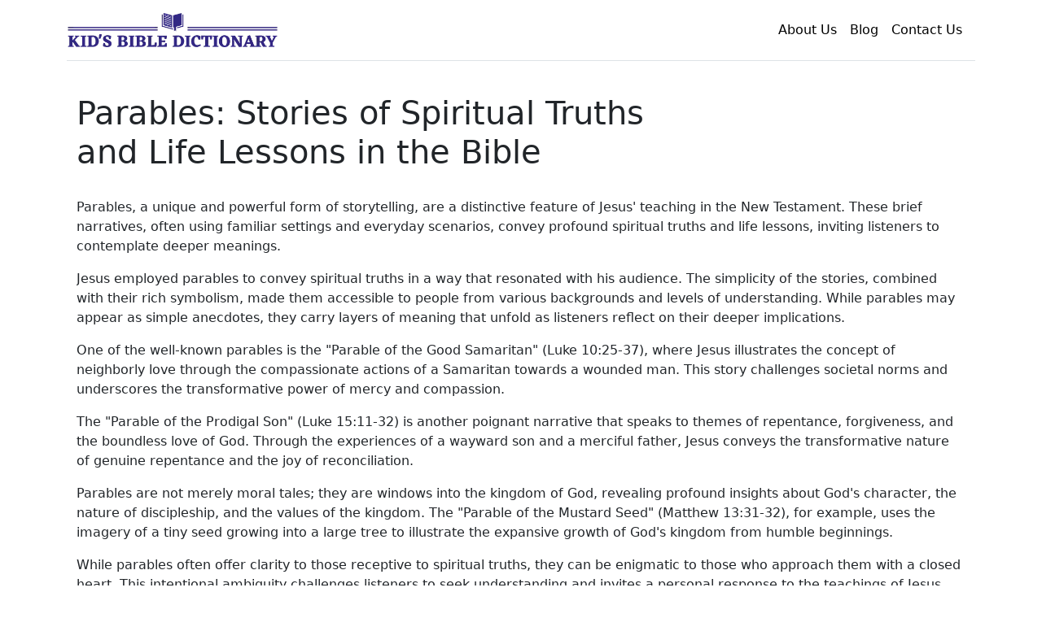

--- FILE ---
content_type: text/html; charset=UTF-8
request_url: https://www.kidsbibledictionary.com/parables
body_size: 4678
content:
<!doctype html>
<html lang="en">
<head>
  <meta charset="utf-8">
  <meta name="viewport" content="width=device-width, initial-scale=1">
  <title>Unlocking Spiritual Wisdom: Exploring the Power of Parables in the Bible</title>
  <meta name='description' content="Dive into the world of parables, the captivating stories told by Jesus in the New Testament. Discover profound spiritual truths and life lessons woven into relatable narratives." />
  <link rel="apple-touch-icon" sizes="180x180" href="/assets/favicon/apple-touch-icon.png">
<link rel="icon" type="image/png" sizes="32x32" href="/assets/favicon/favicon-32x32.png">
<link rel="icon" type="image/png" sizes="16x16" href="/assets/favicon/favicon-16x16.png">
<link rel="manifest" href="/assets/favicon/site.webmanifest">
<link rel="mask-icon" href="/assets/favicon/safari-pinned-tab.svg" color="#5bbad5">
<link rel="shortcut icon" href="/assets/favicon/favicon.ico">
<meta name="msapplication-TileColor" content="#2b5797">
<meta name="msapplication-config" content="/assets/favicon/browserconfig.xml">
<meta name="theme-color" content="#ffffff">
      <meta property="og:type" content="website" />
  <meta property="fb:app_id" content="308248864604392" />
  <meta property="og:title" content="Unlocking Spiritual Wisdom: Exploring the Power of Parables in the Bible | Printable Kid's Bible Dictionary" />
  <meta property="og:description" content="Dive into the world of parables, the captivating stories told by Jesus in the New Testament. Discover profound spiritual truths and life lessons woven into relatable narratives." />
  <meta property="og:image" content="/images/uploads/common/kidsbibledictionary-main.webp" />
  <meta property="og:site_name" content="Printable Kid's Bible Dictionary" />
    <meta property="og:url" content="https://www.kidsbibledictionary.com/parables" />
  <meta property="og:locale" content="en_US" />
  <link rel="stylesheet" href="/assets/libs/bootstrap/css/bootstrap.min.css">
    <link href="https://fonts.googleapis.com/css?family=Playfair&#43;Display:700,900&amp;display=swap" rel="stylesheet">
    <link rel="stylesheet" href="/assets/css/custom.css">
  <script async src="https://pagead2.googlesyndication.com/pagead/js/adsbygoogle.js?client=ca-pub-3078330317952277"
     crossorigin="anonymous"></script>
</head>
<body>
  <div class="container py-3">
  <header>
    <div class="d-flex flex-column flex-md-row align-items-center pb-3 mb-4 border-bottom">
      <a href="/" class="d-flex align-items-center">
        <img src="/assets/img/kidsbibledictionary_com.webp" alt="Printable Kid's Bible Dictionary logo" width="260">
      </a>
      <nav class="d-inline-flex mt-2 mt-md-0 ms-md-auto">
        <a class="me-3 py-2 link-body-emphasis text-decoration-none" href="/about">About Us</a>
        <a class="me-3 py-2 link-body-emphasis text-decoration-none" href="/blog">Blog</a>
        <a class="me-3 py-2 link-body-emphasis text-decoration-none" href="/contacts">Contact Us</a>
      </nav>
    </div>
  </header>
</div>
  <main class="container">
    





<section class="page-header page-header-classic page-header-sm">
    <div class="container">
        <div class="row">
            <div class="col-md-8 order-2 order-md-1 align-self-center p-static">
                <h1 data-title-border>Parables: Stories of Spiritual Truths and Life Lessons in the Bible</h1>
            </div>
        </div>
    </div>
</section>
<div class="container pb-1">
    <div class="row pt-4">
        <div class="col">
            <div class="overflow-hidden mb-3">
                <p>Parables, a unique and powerful form of storytelling, are a distinctive feature of Jesus' teaching in the New Testament. These brief narratives, often using familiar settings and everyday scenarios, convey profound spiritual truths and life lessons, inviting listeners to contemplate deeper meanings.</p>
<p>Jesus employed parables to convey spiritual truths in a way that resonated with his audience. The simplicity of the stories, combined with their rich symbolism, made them accessible to people from various backgrounds and levels of understanding. While parables may appear as simple anecdotes, they carry layers of meaning that unfold as listeners reflect on their deeper implications.</p>
<p>One of the well-known parables is the "Parable of the Good Samaritan" (Luke 10:25-37), where Jesus illustrates the concept of neighborly love through the compassionate actions of a Samaritan towards a wounded man. This story challenges societal norms and underscores the transformative power of mercy and compassion.</p>
<p>The "Parable of the Prodigal Son" (Luke 15:11-32) is another poignant narrative that speaks to themes of repentance, forgiveness, and the boundless love of God. Through the experiences of a wayward son and a merciful father, Jesus conveys the transformative nature of genuine repentance and the joy of reconciliation.</p>
<p>Parables are not merely moral tales; they are windows into the kingdom of God, revealing profound insights about God's character, the nature of discipleship, and the values of the kingdom. The "Parable of the Mustard Seed" (Matthew 13:31-32), for example, uses the imagery of a tiny seed growing into a large tree to illustrate the expansive growth of God's kingdom from humble beginnings.</p>
<p>While parables often offer clarity to those receptive to spiritual truths, they can be enigmatic to those who approach them with a closed heart. This intentional ambiguity challenges listeners to seek understanding and invites a personal response to the teachings of Jesus.</p>
<p>In Matthew 13:10-17, Jesus explains that parables serve as a kind of spiritual filter, separating those genuinely seeking God's truth from those who are indifferent or resistant. They are a tool for both revelation and concealment, prompting deeper reflection and personal engagement with the message.</p>
<p>In summary, parables are an essential and unique aspect of Jesus' teaching methodology, conveying timeless spiritual truths through relatable stories. They continue to inspire contemplation, challenge assumptions, and invite individuals to align their lives with the values of the kingdom of God.</p>
<h2>For Little Kids</h2>
<p>Parables are like super cool stories that Jesus told to teach us important things about God and how to live. They are like secret messages that help us understand God's love and how to be kind to others. Let's listen to these awesome stories and learn from Jesus!</p>
<h2>Pronunciation</h2>
<p>Parables (par-uh-buhl)</p>
<h2>Parables Bible Verses</h2>
<p>Various parables are found throughout the Gospels, including Matthew 13, Luke 15, and Luke 10.</p>
<p><a href="https://coursebible.com/search/results?q=Parables">More about Parables in the Bible</a></p>
<p><strong>Join us in exploring the fascinating world of parables, discovering the timeless wisdom and spiritual truths hidden within these captivating stories shared by Jesus.</strong></p>
            </div>
        </div>
    </div>
</div>


  </main>
  <footer class="text-body-secondary py-5">
  <div class="container">
  <div class="row">
  <div class="col-md-4 col-sm-12">
    <ul class="list-unstyled">
      <li class="my-2"><a href="https://bible-history.com/gnv">1599 Geneva Bible (GNV)</a></li>
      <li class="my-2"><a href="https://bible-history.com/kj21">21st Century King James Version (KJ21)</a></li>
      <li class="my-2"><a href="https://bible-history.com/asv">American Standard Version (ASV)</a></li>
      <li class="my-2"><a href="https://bible-history.com/amp">Amplified Bible (AMP)</a></li>
      <li class="my-2"><a href="https://bible-history.com/ampc">Amplified Bible, Classic Edition (AMPC)</a></li>
      <li class="my-2"><a href="https://bible-history.com/akjv">Authorized (King James) Version (AKJV)</a></li>
      <li class="my-2"><a href="https://bible-history.com/brg">BRG Bible (BRG)</a></li>
      <li class="my-2"><a href="https://bible-history.com/csb">Christian Standard Bible (CSB)</a></li>
      <li class="my-2"><a href="https://bible-history.com/ceb">Common English Bible (CEB)</a></li>
      <li class="my-2"><a href="https://bible-history.com/cjb">Complete Jewish Bible (CJB)</a></li>
      <li class="my-2"><a href="https://bible-history.com/cev">Contemporary English Version (CEV)</a></li>
      <li class="my-2"><a href="https://bible-history.com/darby">Darby Translation (DARBY)</a></li>
      <li class="my-2"><a href="https://bible-history.com/dlnt">Disciples’ Literal New Testament (DLNT)</a></li>
      <li class="my-2"><a href="https://bible-history.com/dra">Douay-Rheims 1899 American Edition (DRA)</a></li>
      <li class="my-2"><a href="https://bible-history.com/erv">Easy-to-Read Version (ERV)</a></li>
      <li class="my-2"><a href="https://bible-history.com/esv">English Standard Version (ESV)</a></li>
      <li class="my-2"><a href="https://bible-history.com/esvuk">English Standard Version Anglicised (ESVUK)</a></li>
      <li class="my-2"><a href="https://bible-history.com/ehv">Evangelical Heritage Version (EHV)</a></li>
      <li class="my-2"><a href="https://bible-history.com/exb">Expanded Bible (EXB)</a></li>
      <li class="my-2"><a href="https://bible-history.com/gw">GOD’S WORD Translation (GW)</a></li>
      <li class="my-2"><a href="https://bible-history.com/gnt">Good News Translation (GNT)</a></li>
    </ul>
  </div>
  <div class="col-md-4 col-sm-12">
    <ul class="list-unstyled">
      <li class="my-2"><a href="https://bible-history.com/hcsb">Holman Christian Standard Bible (HCSB)</a></li>
      <li class="my-2"><a href="https://bible-history.com/icb">International Children’s Bible (ICB)</a></li>
      <li class="my-2"><a href="https://bible-history.com/isv">International Standard Version (ISV)</a></li>
      <li class="my-2"><a href="https://bible-history.com/phillips">J.B. Phillips New Testament (PHILLIPS)</a></li>
      <li class="my-2"><a href="https://bible-history.com/jub">Jubilee Bible 2000 (JUB)</a></li>
      <li class="my-2"><a href="https://bible-history.com/king-james-version">King James Version (KJV)</a></li>
      <li class="my-2"><a href="https://bible-history.com/leb">Lexham English Bible (LEB)</a></li>
      <li class="my-2"><a href="https://bible-history.com/tlb">Living Bible (TLB)</a></li>
      <li class="my-2"><a href="https://bible-history.com/mev">Modern English Version (MEV)</a></li>
      <li class="my-2"><a href="https://bible-history.com/mounce">Mounce Reverse Interlinear New Testament (MOUNCE)</a></li>
      <li class="my-2"><a href="https://bible-history.com/nog">Names of God Bible (NOG)</a></li>
      <li class="my-2"><a href="https://bible-history.com/nabre">New American Bible (Revised Edition) (NABRE)</a></li>
      <li class="my-2"><a href="https://bible-history.com/nasb">New American Standard Bible (NASB)</a></li>
      <li class="my-2"><a href="https://bible-history.com/nasb1995">New American Standard Bible 1995 (NASB1995)</a></li>
      <li class="my-2"><a href="https://bible-history.com/ncb">New Catholic Bible (NCB)</a></li>
      <li class="my-2"><a href="https://bible-history.com/ncv">New Century Version (NCV)</a></li>
      <li class="my-2"><a href="https://bible-history.com/net">New English Translation (NET)</a></li>
      <li class="my-2"><a href="https://bible-history.com/nirv">New International Reader&#039;s Version (NIRV)</a></li>
      <li class="my-2"><a href="https://bible-history.com/niv">New International Version (NIV)</a></li>
      <li class="my-2"><a href="https://bible-history.com/nivuk">New International Version - UK (NIVUK)</a></li>
      <li class="my-2"><a href="https://bible-history.com/nkjv">New King James Version (NKJV)</a></li>
    </ul>
  </div>
  <div class="col-md-4 col-sm-12">
    <ul class="list-unstyled">
      <li class="my-2"><a href="https://bible-history.com/nlv">New Life Version (NLV)</a></li>
      <li class="my-2"><a href="https://bible-history.com/nlt">New Living Translation (NLT)</a></li>
      <li class="my-2"><a href="https://bible-history.com/nmb">New Matthew Bible (NMB)</a></li>
      <li class="my-2"><a href="https://bible-history.com/nrsv">New Revised Standard Version (NRSV)</a></li>
      <li class="my-2"><a href="https://bible-history.com/nrsvce">New Revised Standard Version Catholic Edition (NRSVCE)</a></li>
      <li class="my-2"><a href="https://bible-history.com/nrsva">New Revised Standard Version, Anglicised (NRSVA)</a></li>
      <li class="my-2"><a href="https://bible-history.com/nrsvace">New Revised Standard Version, Anglicised Catholic Edition (NRSVACE)</a></li>
      <li class="my-2"><a href="https://bible-history.com/nte">New Testament for Everyone (NTE)</a></li>
      <li class="my-2"><a href="https://bible-history.com/ojb">Orthodox Jewish Bible (OJB)</a></li>
      <li class="my-2"><a href="https://bible-history.com/rgt">Revised Geneva Translation (RGT)</a></li>
      <li class="my-2"><a href="https://bible-history.com/rsv">Revised Standard Version (RSV)</a></li>
      <li class="my-2"><a href="https://bible-history.com/rsvce">Revised Standard Version Catholic Edition (RSVCE)</a></li>
      <li class="my-2"><a href="https://bible-history.com/msg">The Message (MSG)</a></li>
      <li class="my-2"><a href="https://bible-history.com/voice">The Voice (VOICE)</a></li>
      <li class="my-2"><a href="https://bible-history.com/tlv">Tree of Life Version (TLV)</a></li>
      <li class="my-2"><a href="https://bible-history.com/web">World English Bible (WEB)</a></li>
      <li class="my-2"><a href="https://bible-history.com/we">Worldwide English (New Testament) (WE)</a></li>
      <li class="my-2"><a href="https://bible-history.com/wyc">Wycliffe Bible (WYC)</a></li>
      <li class="my-2"><a href="https://bible-history.com/ylt">Young&#039;s Literal Translation (YLT)</a></li>
    </ul>
  </div>
</div>
    <p class="float-end mb-1">
      <a href="#">Back to top</a>
    </p>
    <p class="mb-1">Free Bible Printables For Personal, Classroom, or Church Use</p>
    <p class="mb-0">&copy; 2025 <a href="/">Printable Kid's Bible Dictionary</a> | All rights reserved<br>
      Made by <a href="https://www.networklocal.net/">Network Local</a><br>
      <a href="/terms-conditions">Terms and Conditions</a> | <a href="/privacy-policy">Privacy Policy</a>
    </p>
  </div>
</footer>

  <script src="/assets/libs/bootstrap/js/bootstrap.bundle.min.js" ></script>

  <!-- Yandex.Metrika counter --> <script type="text/javascript" > (function(m,e,t,r,i,k,a){m[i]=m[i]||function(){(m[i].a=m[i].a||[]).push(arguments)}; m[i].l=1*new Date(); for (var j = 0; j < document.scripts.length; j++) {if (document.scripts[j].src === r) { return; }} k=e.createElement(t),a=e.getElementsByTagName(t)[0],k.async=1,k.src=r,a.parentNode.insertBefore(k,a)}) (window, document, "script", "https://mc.yandex.ru/metrika/tag.js", "ym"); ym(94820403, "init", { clickmap:true, trackLinks:true, accurateTrackBounce:true, webvisor:true, trackHash:true }); </script> <noscript><div><img src="https://mc.yandex.ru/watch/94820403" style="position:absolute; left:-9999px;" alt="" /></div></noscript> <!-- /Yandex.Metrika counter -->
<script type="text/javascript">
    (function(c,l,a,r,i,t,y){
        c[a]=c[a]||function(){(c[a].q=c[a].q||[]).push(arguments)};
        t=l.createElement(r);t.async=1;t.src="https://www.clarity.ms/tag/"+i;
        y=l.getElementsByTagName(r)[0];y.parentNode.insertBefore(t,y);
    })(window, document, "clarity", "script", "ip40hxp5x0");
</script>
<!-- Google tag (gtag.js) -->
<script async src="https://www.googletagmanager.com/gtag/js?id=G-198N35W8CB"></script>
<script>
  window.dataLayer = window.dataLayer || [];
  function gtag(){dataLayer.push(arguments);}
  gtag('js', new Date());

  gtag('config', 'G-198N35W8CB');
</script>
<script defer src="https://static.cloudflareinsights.com/beacon.min.js/vcd15cbe7772f49c399c6a5babf22c1241717689176015" integrity="sha512-ZpsOmlRQV6y907TI0dKBHq9Md29nnaEIPlkf84rnaERnq6zvWvPUqr2ft8M1aS28oN72PdrCzSjY4U6VaAw1EQ==" data-cf-beacon='{"version":"2024.11.0","token":"652f8177488d4710809238d355dfc4f9","r":1,"server_timing":{"name":{"cfCacheStatus":true,"cfEdge":true,"cfExtPri":true,"cfL4":true,"cfOrigin":true,"cfSpeedBrain":true},"location_startswith":null}}' crossorigin="anonymous"></script>
</body>
</html>


--- FILE ---
content_type: text/html; charset=utf-8
request_url: https://www.google.com/recaptcha/api2/aframe
body_size: 266
content:
<!DOCTYPE HTML><html><head><meta http-equiv="content-type" content="text/html; charset=UTF-8"></head><body><script nonce="ohlFLSK2sXCvMnsqm-AKkA">/** Anti-fraud and anti-abuse applications only. See google.com/recaptcha */ try{var clients={'sodar':'https://pagead2.googlesyndication.com/pagead/sodar?'};window.addEventListener("message",function(a){try{if(a.source===window.parent){var b=JSON.parse(a.data);var c=clients[b['id']];if(c){var d=document.createElement('img');d.src=c+b['params']+'&rc='+(localStorage.getItem("rc::a")?sessionStorage.getItem("rc::b"):"");window.document.body.appendChild(d);sessionStorage.setItem("rc::e",parseInt(sessionStorage.getItem("rc::e")||0)+1);localStorage.setItem("rc::h",'1766086997799');}}}catch(b){}});window.parent.postMessage("_grecaptcha_ready", "*");}catch(b){}</script></body></html>

--- FILE ---
content_type: text/css
request_url: https://www.kidsbibledictionary.com/assets/css/custom.css
body_size: -39
content:
.alphabet-menu {
  border: 10px solid #0099CC;
  margin-bottom: 25px;
}
.alphabet-menu span {
  background-color: #07039a;
  color: #fff;
  padding: 5px 0;
  font-size: 42px;
  margin: 3px;
  width: 60px;
  display: inline-block;
  text-align: center;
}

/*
  ##Device = Desktops
  ##Screen = 1281px to higher resolution desktops
*/

@media (min-width: 1281px) {



}

/*
  ##Device = Laptops, Desktops
  ##Screen = B/w 1025px to 1280px
*/

@media (min-width: 1025px) and (max-width: 1280px) {



}

/*
  ##Device = Tablets, Ipads (portrait)
  ##Screen = B/w 768px to 1024px
*/

@media (min-width: 768px) and (max-width: 1024px) {



}

/*
  ##Device = Tablets, Ipads (landscape)
  ##Screen = B/w 768px to 1024px
*/

@media (min-width: 768px) and (max-width: 1024px) and (orientation: landscape) {



}

/*
  ##Device = Low Resolution Tablets, Mobiles (Landscape)
  ##Screen = B/w 481px to 767px
*/

@media (min-width: 481px) and (max-width: 767px) {



}

/*
  ##Device = Most of the Smartphones Mobiles (Portrait)
  ##Screen = B/w 320px to 479px
*/

@media (min-width: 320px) and (max-width: 480px) {

}
